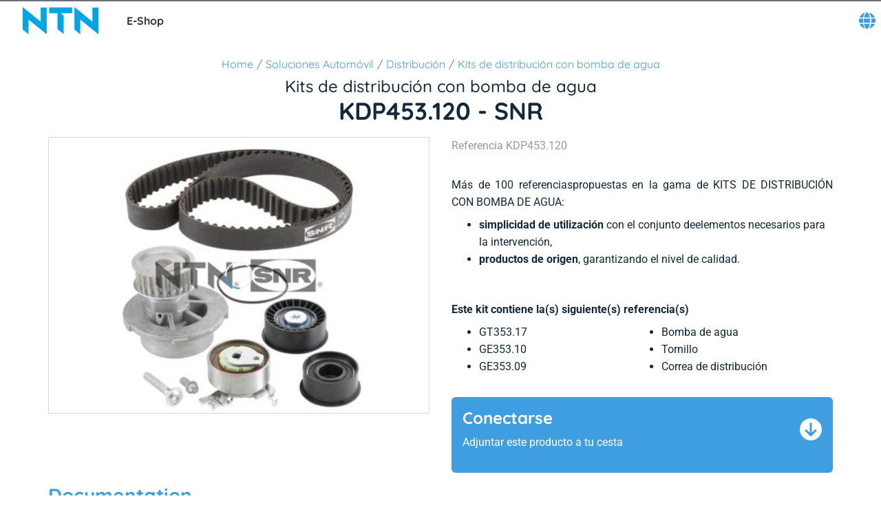

--- FILE ---
content_type: image/svg+xml
request_url: https://eshop-api.ntn-snr.com/medias/x-icon-new-1.svg?context=bWFzdGVyfGltYWdlc3wzODl8aW1hZ2Uvc3ZnK3htbHxhRGcxTDJnd05pOHhNRFUzT1RZMU5UTTVNek14TUM5NExXbGpiMjR0Ym1WM0lERXVjM1pufGY2OGQ1ZWZkZDIzNjA1ODlkM2Y1NGQ5ZDg5MDkyOGU2ZjVhZGZiMWNjNzc2ZDM0NmFkOGJhN2VmNzQ0ZWRlODI
body_size: 471
content:
<svg width="31" height="31" viewBox="0 0 31 31" fill="none" xmlns="http://www.w3.org/2000/svg">
<rect width="31" height="31" rx="3" fill="#009ADF"/>
<path d="M17.9336 13.0611L25.892 4.00195H24.0068L17.0936 11.8663L11.5762 4.00195H5.21094L13.5562 15.8953L5.21094 25.3941H7.09615L14.3919 17.0873L20.22 25.3941H26.5852M7.77657 5.39413H10.6728L24.0054 24.0703H21.1084" fill="#333333"/>
</svg>


--- FILE ---
content_type: application/javascript
request_url: https://eshop.ntn-snr.com/chunk-Q5VQAGKR.js
body_size: 599
content:
import{a as u,g as f}from"./chunk-UPUNMELM.js";import{Kh as p,qa as r,ra as n,rb as a,te as i,ue as s,zf as m}from"./chunk-Q4MYIWJS.js";var c=class e{static{this.\u0275fac=function(t){return new(t||e)}}static{this.\u0275prov=r({token:e,factory:()=>p({facade:e,feature:u,methods:["requestOrderFromQuote"]}),providedIn:"root"})}};var d="ntn.quote.message.warning.feature";var x=(t=>(t.CREATED="Quote created",t.ORDERED="Quote ordered",t))(x||{}),y=(o=>(o.ntnErpRef="byNtnErpRef",o.date="byDate",o.state="byStatus",o))(y||{}),g=class extends m{static{this.type="NtnQuoteListReloadQueryEvent"}};function R(){return{featureModules:{[d]:{cmsComponents:["QuoteWarningMessageComponent"]}}}}var Q={routing:{routes:{quoteDetails:{paths:["my-account/quotes/:quoteId"],paramsMapping:{quoteId:"quoteId"}}}}},l=class e{static{this.\u0275fac=function(t){return new(t||e)}}static{this.\u0275mod=a({type:e})}static{this.\u0275inj=n({providers:[i(Q),s(R)],imports:[f]})}};export{c as a,d as b,x as c,y as d,g as e,l as f};
